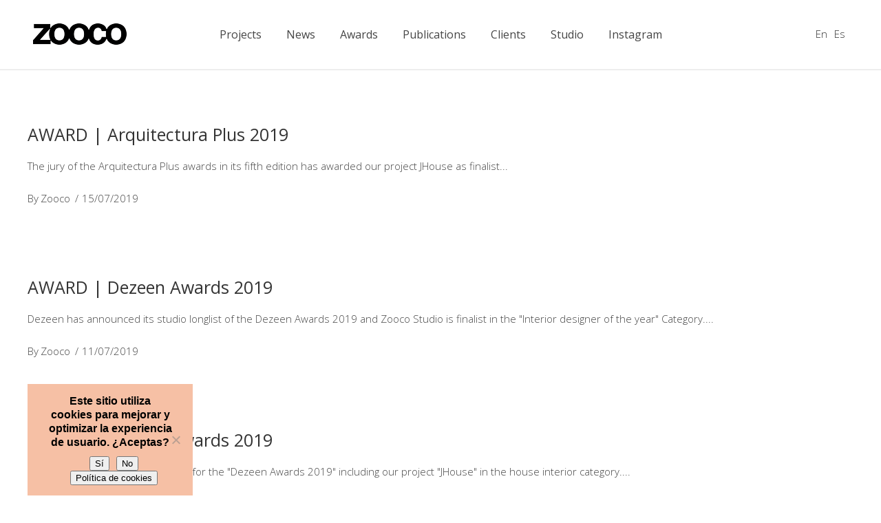

--- FILE ---
content_type: text/html; charset=utf-8
request_url: https://www.google.com/recaptcha/api2/anchor?ar=1&k=6LfnzZUUAAAAAKOv5FmmGJ1zFlxV7CgzWG1XcLV1&co=aHR0cHM6Ly96b29jby5lczo0NDM.&hl=en&v=9TiwnJFHeuIw_s0wSd3fiKfN&size=invisible&anchor-ms=20000&execute-ms=30000&cb=ms4r3546ulki
body_size: 48495
content:
<!DOCTYPE HTML><html dir="ltr" lang="en"><head><meta http-equiv="Content-Type" content="text/html; charset=UTF-8">
<meta http-equiv="X-UA-Compatible" content="IE=edge">
<title>reCAPTCHA</title>
<style type="text/css">
/* cyrillic-ext */
@font-face {
  font-family: 'Roboto';
  font-style: normal;
  font-weight: 400;
  font-stretch: 100%;
  src: url(//fonts.gstatic.com/s/roboto/v48/KFO7CnqEu92Fr1ME7kSn66aGLdTylUAMa3GUBHMdazTgWw.woff2) format('woff2');
  unicode-range: U+0460-052F, U+1C80-1C8A, U+20B4, U+2DE0-2DFF, U+A640-A69F, U+FE2E-FE2F;
}
/* cyrillic */
@font-face {
  font-family: 'Roboto';
  font-style: normal;
  font-weight: 400;
  font-stretch: 100%;
  src: url(//fonts.gstatic.com/s/roboto/v48/KFO7CnqEu92Fr1ME7kSn66aGLdTylUAMa3iUBHMdazTgWw.woff2) format('woff2');
  unicode-range: U+0301, U+0400-045F, U+0490-0491, U+04B0-04B1, U+2116;
}
/* greek-ext */
@font-face {
  font-family: 'Roboto';
  font-style: normal;
  font-weight: 400;
  font-stretch: 100%;
  src: url(//fonts.gstatic.com/s/roboto/v48/KFO7CnqEu92Fr1ME7kSn66aGLdTylUAMa3CUBHMdazTgWw.woff2) format('woff2');
  unicode-range: U+1F00-1FFF;
}
/* greek */
@font-face {
  font-family: 'Roboto';
  font-style: normal;
  font-weight: 400;
  font-stretch: 100%;
  src: url(//fonts.gstatic.com/s/roboto/v48/KFO7CnqEu92Fr1ME7kSn66aGLdTylUAMa3-UBHMdazTgWw.woff2) format('woff2');
  unicode-range: U+0370-0377, U+037A-037F, U+0384-038A, U+038C, U+038E-03A1, U+03A3-03FF;
}
/* math */
@font-face {
  font-family: 'Roboto';
  font-style: normal;
  font-weight: 400;
  font-stretch: 100%;
  src: url(//fonts.gstatic.com/s/roboto/v48/KFO7CnqEu92Fr1ME7kSn66aGLdTylUAMawCUBHMdazTgWw.woff2) format('woff2');
  unicode-range: U+0302-0303, U+0305, U+0307-0308, U+0310, U+0312, U+0315, U+031A, U+0326-0327, U+032C, U+032F-0330, U+0332-0333, U+0338, U+033A, U+0346, U+034D, U+0391-03A1, U+03A3-03A9, U+03B1-03C9, U+03D1, U+03D5-03D6, U+03F0-03F1, U+03F4-03F5, U+2016-2017, U+2034-2038, U+203C, U+2040, U+2043, U+2047, U+2050, U+2057, U+205F, U+2070-2071, U+2074-208E, U+2090-209C, U+20D0-20DC, U+20E1, U+20E5-20EF, U+2100-2112, U+2114-2115, U+2117-2121, U+2123-214F, U+2190, U+2192, U+2194-21AE, U+21B0-21E5, U+21F1-21F2, U+21F4-2211, U+2213-2214, U+2216-22FF, U+2308-230B, U+2310, U+2319, U+231C-2321, U+2336-237A, U+237C, U+2395, U+239B-23B7, U+23D0, U+23DC-23E1, U+2474-2475, U+25AF, U+25B3, U+25B7, U+25BD, U+25C1, U+25CA, U+25CC, U+25FB, U+266D-266F, U+27C0-27FF, U+2900-2AFF, U+2B0E-2B11, U+2B30-2B4C, U+2BFE, U+3030, U+FF5B, U+FF5D, U+1D400-1D7FF, U+1EE00-1EEFF;
}
/* symbols */
@font-face {
  font-family: 'Roboto';
  font-style: normal;
  font-weight: 400;
  font-stretch: 100%;
  src: url(//fonts.gstatic.com/s/roboto/v48/KFO7CnqEu92Fr1ME7kSn66aGLdTylUAMaxKUBHMdazTgWw.woff2) format('woff2');
  unicode-range: U+0001-000C, U+000E-001F, U+007F-009F, U+20DD-20E0, U+20E2-20E4, U+2150-218F, U+2190, U+2192, U+2194-2199, U+21AF, U+21E6-21F0, U+21F3, U+2218-2219, U+2299, U+22C4-22C6, U+2300-243F, U+2440-244A, U+2460-24FF, U+25A0-27BF, U+2800-28FF, U+2921-2922, U+2981, U+29BF, U+29EB, U+2B00-2BFF, U+4DC0-4DFF, U+FFF9-FFFB, U+10140-1018E, U+10190-1019C, U+101A0, U+101D0-101FD, U+102E0-102FB, U+10E60-10E7E, U+1D2C0-1D2D3, U+1D2E0-1D37F, U+1F000-1F0FF, U+1F100-1F1AD, U+1F1E6-1F1FF, U+1F30D-1F30F, U+1F315, U+1F31C, U+1F31E, U+1F320-1F32C, U+1F336, U+1F378, U+1F37D, U+1F382, U+1F393-1F39F, U+1F3A7-1F3A8, U+1F3AC-1F3AF, U+1F3C2, U+1F3C4-1F3C6, U+1F3CA-1F3CE, U+1F3D4-1F3E0, U+1F3ED, U+1F3F1-1F3F3, U+1F3F5-1F3F7, U+1F408, U+1F415, U+1F41F, U+1F426, U+1F43F, U+1F441-1F442, U+1F444, U+1F446-1F449, U+1F44C-1F44E, U+1F453, U+1F46A, U+1F47D, U+1F4A3, U+1F4B0, U+1F4B3, U+1F4B9, U+1F4BB, U+1F4BF, U+1F4C8-1F4CB, U+1F4D6, U+1F4DA, U+1F4DF, U+1F4E3-1F4E6, U+1F4EA-1F4ED, U+1F4F7, U+1F4F9-1F4FB, U+1F4FD-1F4FE, U+1F503, U+1F507-1F50B, U+1F50D, U+1F512-1F513, U+1F53E-1F54A, U+1F54F-1F5FA, U+1F610, U+1F650-1F67F, U+1F687, U+1F68D, U+1F691, U+1F694, U+1F698, U+1F6AD, U+1F6B2, U+1F6B9-1F6BA, U+1F6BC, U+1F6C6-1F6CF, U+1F6D3-1F6D7, U+1F6E0-1F6EA, U+1F6F0-1F6F3, U+1F6F7-1F6FC, U+1F700-1F7FF, U+1F800-1F80B, U+1F810-1F847, U+1F850-1F859, U+1F860-1F887, U+1F890-1F8AD, U+1F8B0-1F8BB, U+1F8C0-1F8C1, U+1F900-1F90B, U+1F93B, U+1F946, U+1F984, U+1F996, U+1F9E9, U+1FA00-1FA6F, U+1FA70-1FA7C, U+1FA80-1FA89, U+1FA8F-1FAC6, U+1FACE-1FADC, U+1FADF-1FAE9, U+1FAF0-1FAF8, U+1FB00-1FBFF;
}
/* vietnamese */
@font-face {
  font-family: 'Roboto';
  font-style: normal;
  font-weight: 400;
  font-stretch: 100%;
  src: url(//fonts.gstatic.com/s/roboto/v48/KFO7CnqEu92Fr1ME7kSn66aGLdTylUAMa3OUBHMdazTgWw.woff2) format('woff2');
  unicode-range: U+0102-0103, U+0110-0111, U+0128-0129, U+0168-0169, U+01A0-01A1, U+01AF-01B0, U+0300-0301, U+0303-0304, U+0308-0309, U+0323, U+0329, U+1EA0-1EF9, U+20AB;
}
/* latin-ext */
@font-face {
  font-family: 'Roboto';
  font-style: normal;
  font-weight: 400;
  font-stretch: 100%;
  src: url(//fonts.gstatic.com/s/roboto/v48/KFO7CnqEu92Fr1ME7kSn66aGLdTylUAMa3KUBHMdazTgWw.woff2) format('woff2');
  unicode-range: U+0100-02BA, U+02BD-02C5, U+02C7-02CC, U+02CE-02D7, U+02DD-02FF, U+0304, U+0308, U+0329, U+1D00-1DBF, U+1E00-1E9F, U+1EF2-1EFF, U+2020, U+20A0-20AB, U+20AD-20C0, U+2113, U+2C60-2C7F, U+A720-A7FF;
}
/* latin */
@font-face {
  font-family: 'Roboto';
  font-style: normal;
  font-weight: 400;
  font-stretch: 100%;
  src: url(//fonts.gstatic.com/s/roboto/v48/KFO7CnqEu92Fr1ME7kSn66aGLdTylUAMa3yUBHMdazQ.woff2) format('woff2');
  unicode-range: U+0000-00FF, U+0131, U+0152-0153, U+02BB-02BC, U+02C6, U+02DA, U+02DC, U+0304, U+0308, U+0329, U+2000-206F, U+20AC, U+2122, U+2191, U+2193, U+2212, U+2215, U+FEFF, U+FFFD;
}
/* cyrillic-ext */
@font-face {
  font-family: 'Roboto';
  font-style: normal;
  font-weight: 500;
  font-stretch: 100%;
  src: url(//fonts.gstatic.com/s/roboto/v48/KFO7CnqEu92Fr1ME7kSn66aGLdTylUAMa3GUBHMdazTgWw.woff2) format('woff2');
  unicode-range: U+0460-052F, U+1C80-1C8A, U+20B4, U+2DE0-2DFF, U+A640-A69F, U+FE2E-FE2F;
}
/* cyrillic */
@font-face {
  font-family: 'Roboto';
  font-style: normal;
  font-weight: 500;
  font-stretch: 100%;
  src: url(//fonts.gstatic.com/s/roboto/v48/KFO7CnqEu92Fr1ME7kSn66aGLdTylUAMa3iUBHMdazTgWw.woff2) format('woff2');
  unicode-range: U+0301, U+0400-045F, U+0490-0491, U+04B0-04B1, U+2116;
}
/* greek-ext */
@font-face {
  font-family: 'Roboto';
  font-style: normal;
  font-weight: 500;
  font-stretch: 100%;
  src: url(//fonts.gstatic.com/s/roboto/v48/KFO7CnqEu92Fr1ME7kSn66aGLdTylUAMa3CUBHMdazTgWw.woff2) format('woff2');
  unicode-range: U+1F00-1FFF;
}
/* greek */
@font-face {
  font-family: 'Roboto';
  font-style: normal;
  font-weight: 500;
  font-stretch: 100%;
  src: url(//fonts.gstatic.com/s/roboto/v48/KFO7CnqEu92Fr1ME7kSn66aGLdTylUAMa3-UBHMdazTgWw.woff2) format('woff2');
  unicode-range: U+0370-0377, U+037A-037F, U+0384-038A, U+038C, U+038E-03A1, U+03A3-03FF;
}
/* math */
@font-face {
  font-family: 'Roboto';
  font-style: normal;
  font-weight: 500;
  font-stretch: 100%;
  src: url(//fonts.gstatic.com/s/roboto/v48/KFO7CnqEu92Fr1ME7kSn66aGLdTylUAMawCUBHMdazTgWw.woff2) format('woff2');
  unicode-range: U+0302-0303, U+0305, U+0307-0308, U+0310, U+0312, U+0315, U+031A, U+0326-0327, U+032C, U+032F-0330, U+0332-0333, U+0338, U+033A, U+0346, U+034D, U+0391-03A1, U+03A3-03A9, U+03B1-03C9, U+03D1, U+03D5-03D6, U+03F0-03F1, U+03F4-03F5, U+2016-2017, U+2034-2038, U+203C, U+2040, U+2043, U+2047, U+2050, U+2057, U+205F, U+2070-2071, U+2074-208E, U+2090-209C, U+20D0-20DC, U+20E1, U+20E5-20EF, U+2100-2112, U+2114-2115, U+2117-2121, U+2123-214F, U+2190, U+2192, U+2194-21AE, U+21B0-21E5, U+21F1-21F2, U+21F4-2211, U+2213-2214, U+2216-22FF, U+2308-230B, U+2310, U+2319, U+231C-2321, U+2336-237A, U+237C, U+2395, U+239B-23B7, U+23D0, U+23DC-23E1, U+2474-2475, U+25AF, U+25B3, U+25B7, U+25BD, U+25C1, U+25CA, U+25CC, U+25FB, U+266D-266F, U+27C0-27FF, U+2900-2AFF, U+2B0E-2B11, U+2B30-2B4C, U+2BFE, U+3030, U+FF5B, U+FF5D, U+1D400-1D7FF, U+1EE00-1EEFF;
}
/* symbols */
@font-face {
  font-family: 'Roboto';
  font-style: normal;
  font-weight: 500;
  font-stretch: 100%;
  src: url(//fonts.gstatic.com/s/roboto/v48/KFO7CnqEu92Fr1ME7kSn66aGLdTylUAMaxKUBHMdazTgWw.woff2) format('woff2');
  unicode-range: U+0001-000C, U+000E-001F, U+007F-009F, U+20DD-20E0, U+20E2-20E4, U+2150-218F, U+2190, U+2192, U+2194-2199, U+21AF, U+21E6-21F0, U+21F3, U+2218-2219, U+2299, U+22C4-22C6, U+2300-243F, U+2440-244A, U+2460-24FF, U+25A0-27BF, U+2800-28FF, U+2921-2922, U+2981, U+29BF, U+29EB, U+2B00-2BFF, U+4DC0-4DFF, U+FFF9-FFFB, U+10140-1018E, U+10190-1019C, U+101A0, U+101D0-101FD, U+102E0-102FB, U+10E60-10E7E, U+1D2C0-1D2D3, U+1D2E0-1D37F, U+1F000-1F0FF, U+1F100-1F1AD, U+1F1E6-1F1FF, U+1F30D-1F30F, U+1F315, U+1F31C, U+1F31E, U+1F320-1F32C, U+1F336, U+1F378, U+1F37D, U+1F382, U+1F393-1F39F, U+1F3A7-1F3A8, U+1F3AC-1F3AF, U+1F3C2, U+1F3C4-1F3C6, U+1F3CA-1F3CE, U+1F3D4-1F3E0, U+1F3ED, U+1F3F1-1F3F3, U+1F3F5-1F3F7, U+1F408, U+1F415, U+1F41F, U+1F426, U+1F43F, U+1F441-1F442, U+1F444, U+1F446-1F449, U+1F44C-1F44E, U+1F453, U+1F46A, U+1F47D, U+1F4A3, U+1F4B0, U+1F4B3, U+1F4B9, U+1F4BB, U+1F4BF, U+1F4C8-1F4CB, U+1F4D6, U+1F4DA, U+1F4DF, U+1F4E3-1F4E6, U+1F4EA-1F4ED, U+1F4F7, U+1F4F9-1F4FB, U+1F4FD-1F4FE, U+1F503, U+1F507-1F50B, U+1F50D, U+1F512-1F513, U+1F53E-1F54A, U+1F54F-1F5FA, U+1F610, U+1F650-1F67F, U+1F687, U+1F68D, U+1F691, U+1F694, U+1F698, U+1F6AD, U+1F6B2, U+1F6B9-1F6BA, U+1F6BC, U+1F6C6-1F6CF, U+1F6D3-1F6D7, U+1F6E0-1F6EA, U+1F6F0-1F6F3, U+1F6F7-1F6FC, U+1F700-1F7FF, U+1F800-1F80B, U+1F810-1F847, U+1F850-1F859, U+1F860-1F887, U+1F890-1F8AD, U+1F8B0-1F8BB, U+1F8C0-1F8C1, U+1F900-1F90B, U+1F93B, U+1F946, U+1F984, U+1F996, U+1F9E9, U+1FA00-1FA6F, U+1FA70-1FA7C, U+1FA80-1FA89, U+1FA8F-1FAC6, U+1FACE-1FADC, U+1FADF-1FAE9, U+1FAF0-1FAF8, U+1FB00-1FBFF;
}
/* vietnamese */
@font-face {
  font-family: 'Roboto';
  font-style: normal;
  font-weight: 500;
  font-stretch: 100%;
  src: url(//fonts.gstatic.com/s/roboto/v48/KFO7CnqEu92Fr1ME7kSn66aGLdTylUAMa3OUBHMdazTgWw.woff2) format('woff2');
  unicode-range: U+0102-0103, U+0110-0111, U+0128-0129, U+0168-0169, U+01A0-01A1, U+01AF-01B0, U+0300-0301, U+0303-0304, U+0308-0309, U+0323, U+0329, U+1EA0-1EF9, U+20AB;
}
/* latin-ext */
@font-face {
  font-family: 'Roboto';
  font-style: normal;
  font-weight: 500;
  font-stretch: 100%;
  src: url(//fonts.gstatic.com/s/roboto/v48/KFO7CnqEu92Fr1ME7kSn66aGLdTylUAMa3KUBHMdazTgWw.woff2) format('woff2');
  unicode-range: U+0100-02BA, U+02BD-02C5, U+02C7-02CC, U+02CE-02D7, U+02DD-02FF, U+0304, U+0308, U+0329, U+1D00-1DBF, U+1E00-1E9F, U+1EF2-1EFF, U+2020, U+20A0-20AB, U+20AD-20C0, U+2113, U+2C60-2C7F, U+A720-A7FF;
}
/* latin */
@font-face {
  font-family: 'Roboto';
  font-style: normal;
  font-weight: 500;
  font-stretch: 100%;
  src: url(//fonts.gstatic.com/s/roboto/v48/KFO7CnqEu92Fr1ME7kSn66aGLdTylUAMa3yUBHMdazQ.woff2) format('woff2');
  unicode-range: U+0000-00FF, U+0131, U+0152-0153, U+02BB-02BC, U+02C6, U+02DA, U+02DC, U+0304, U+0308, U+0329, U+2000-206F, U+20AC, U+2122, U+2191, U+2193, U+2212, U+2215, U+FEFF, U+FFFD;
}
/* cyrillic-ext */
@font-face {
  font-family: 'Roboto';
  font-style: normal;
  font-weight: 900;
  font-stretch: 100%;
  src: url(//fonts.gstatic.com/s/roboto/v48/KFO7CnqEu92Fr1ME7kSn66aGLdTylUAMa3GUBHMdazTgWw.woff2) format('woff2');
  unicode-range: U+0460-052F, U+1C80-1C8A, U+20B4, U+2DE0-2DFF, U+A640-A69F, U+FE2E-FE2F;
}
/* cyrillic */
@font-face {
  font-family: 'Roboto';
  font-style: normal;
  font-weight: 900;
  font-stretch: 100%;
  src: url(//fonts.gstatic.com/s/roboto/v48/KFO7CnqEu92Fr1ME7kSn66aGLdTylUAMa3iUBHMdazTgWw.woff2) format('woff2');
  unicode-range: U+0301, U+0400-045F, U+0490-0491, U+04B0-04B1, U+2116;
}
/* greek-ext */
@font-face {
  font-family: 'Roboto';
  font-style: normal;
  font-weight: 900;
  font-stretch: 100%;
  src: url(//fonts.gstatic.com/s/roboto/v48/KFO7CnqEu92Fr1ME7kSn66aGLdTylUAMa3CUBHMdazTgWw.woff2) format('woff2');
  unicode-range: U+1F00-1FFF;
}
/* greek */
@font-face {
  font-family: 'Roboto';
  font-style: normal;
  font-weight: 900;
  font-stretch: 100%;
  src: url(//fonts.gstatic.com/s/roboto/v48/KFO7CnqEu92Fr1ME7kSn66aGLdTylUAMa3-UBHMdazTgWw.woff2) format('woff2');
  unicode-range: U+0370-0377, U+037A-037F, U+0384-038A, U+038C, U+038E-03A1, U+03A3-03FF;
}
/* math */
@font-face {
  font-family: 'Roboto';
  font-style: normal;
  font-weight: 900;
  font-stretch: 100%;
  src: url(//fonts.gstatic.com/s/roboto/v48/KFO7CnqEu92Fr1ME7kSn66aGLdTylUAMawCUBHMdazTgWw.woff2) format('woff2');
  unicode-range: U+0302-0303, U+0305, U+0307-0308, U+0310, U+0312, U+0315, U+031A, U+0326-0327, U+032C, U+032F-0330, U+0332-0333, U+0338, U+033A, U+0346, U+034D, U+0391-03A1, U+03A3-03A9, U+03B1-03C9, U+03D1, U+03D5-03D6, U+03F0-03F1, U+03F4-03F5, U+2016-2017, U+2034-2038, U+203C, U+2040, U+2043, U+2047, U+2050, U+2057, U+205F, U+2070-2071, U+2074-208E, U+2090-209C, U+20D0-20DC, U+20E1, U+20E5-20EF, U+2100-2112, U+2114-2115, U+2117-2121, U+2123-214F, U+2190, U+2192, U+2194-21AE, U+21B0-21E5, U+21F1-21F2, U+21F4-2211, U+2213-2214, U+2216-22FF, U+2308-230B, U+2310, U+2319, U+231C-2321, U+2336-237A, U+237C, U+2395, U+239B-23B7, U+23D0, U+23DC-23E1, U+2474-2475, U+25AF, U+25B3, U+25B7, U+25BD, U+25C1, U+25CA, U+25CC, U+25FB, U+266D-266F, U+27C0-27FF, U+2900-2AFF, U+2B0E-2B11, U+2B30-2B4C, U+2BFE, U+3030, U+FF5B, U+FF5D, U+1D400-1D7FF, U+1EE00-1EEFF;
}
/* symbols */
@font-face {
  font-family: 'Roboto';
  font-style: normal;
  font-weight: 900;
  font-stretch: 100%;
  src: url(//fonts.gstatic.com/s/roboto/v48/KFO7CnqEu92Fr1ME7kSn66aGLdTylUAMaxKUBHMdazTgWw.woff2) format('woff2');
  unicode-range: U+0001-000C, U+000E-001F, U+007F-009F, U+20DD-20E0, U+20E2-20E4, U+2150-218F, U+2190, U+2192, U+2194-2199, U+21AF, U+21E6-21F0, U+21F3, U+2218-2219, U+2299, U+22C4-22C6, U+2300-243F, U+2440-244A, U+2460-24FF, U+25A0-27BF, U+2800-28FF, U+2921-2922, U+2981, U+29BF, U+29EB, U+2B00-2BFF, U+4DC0-4DFF, U+FFF9-FFFB, U+10140-1018E, U+10190-1019C, U+101A0, U+101D0-101FD, U+102E0-102FB, U+10E60-10E7E, U+1D2C0-1D2D3, U+1D2E0-1D37F, U+1F000-1F0FF, U+1F100-1F1AD, U+1F1E6-1F1FF, U+1F30D-1F30F, U+1F315, U+1F31C, U+1F31E, U+1F320-1F32C, U+1F336, U+1F378, U+1F37D, U+1F382, U+1F393-1F39F, U+1F3A7-1F3A8, U+1F3AC-1F3AF, U+1F3C2, U+1F3C4-1F3C6, U+1F3CA-1F3CE, U+1F3D4-1F3E0, U+1F3ED, U+1F3F1-1F3F3, U+1F3F5-1F3F7, U+1F408, U+1F415, U+1F41F, U+1F426, U+1F43F, U+1F441-1F442, U+1F444, U+1F446-1F449, U+1F44C-1F44E, U+1F453, U+1F46A, U+1F47D, U+1F4A3, U+1F4B0, U+1F4B3, U+1F4B9, U+1F4BB, U+1F4BF, U+1F4C8-1F4CB, U+1F4D6, U+1F4DA, U+1F4DF, U+1F4E3-1F4E6, U+1F4EA-1F4ED, U+1F4F7, U+1F4F9-1F4FB, U+1F4FD-1F4FE, U+1F503, U+1F507-1F50B, U+1F50D, U+1F512-1F513, U+1F53E-1F54A, U+1F54F-1F5FA, U+1F610, U+1F650-1F67F, U+1F687, U+1F68D, U+1F691, U+1F694, U+1F698, U+1F6AD, U+1F6B2, U+1F6B9-1F6BA, U+1F6BC, U+1F6C6-1F6CF, U+1F6D3-1F6D7, U+1F6E0-1F6EA, U+1F6F0-1F6F3, U+1F6F7-1F6FC, U+1F700-1F7FF, U+1F800-1F80B, U+1F810-1F847, U+1F850-1F859, U+1F860-1F887, U+1F890-1F8AD, U+1F8B0-1F8BB, U+1F8C0-1F8C1, U+1F900-1F90B, U+1F93B, U+1F946, U+1F984, U+1F996, U+1F9E9, U+1FA00-1FA6F, U+1FA70-1FA7C, U+1FA80-1FA89, U+1FA8F-1FAC6, U+1FACE-1FADC, U+1FADF-1FAE9, U+1FAF0-1FAF8, U+1FB00-1FBFF;
}
/* vietnamese */
@font-face {
  font-family: 'Roboto';
  font-style: normal;
  font-weight: 900;
  font-stretch: 100%;
  src: url(//fonts.gstatic.com/s/roboto/v48/KFO7CnqEu92Fr1ME7kSn66aGLdTylUAMa3OUBHMdazTgWw.woff2) format('woff2');
  unicode-range: U+0102-0103, U+0110-0111, U+0128-0129, U+0168-0169, U+01A0-01A1, U+01AF-01B0, U+0300-0301, U+0303-0304, U+0308-0309, U+0323, U+0329, U+1EA0-1EF9, U+20AB;
}
/* latin-ext */
@font-face {
  font-family: 'Roboto';
  font-style: normal;
  font-weight: 900;
  font-stretch: 100%;
  src: url(//fonts.gstatic.com/s/roboto/v48/KFO7CnqEu92Fr1ME7kSn66aGLdTylUAMa3KUBHMdazTgWw.woff2) format('woff2');
  unicode-range: U+0100-02BA, U+02BD-02C5, U+02C7-02CC, U+02CE-02D7, U+02DD-02FF, U+0304, U+0308, U+0329, U+1D00-1DBF, U+1E00-1E9F, U+1EF2-1EFF, U+2020, U+20A0-20AB, U+20AD-20C0, U+2113, U+2C60-2C7F, U+A720-A7FF;
}
/* latin */
@font-face {
  font-family: 'Roboto';
  font-style: normal;
  font-weight: 900;
  font-stretch: 100%;
  src: url(//fonts.gstatic.com/s/roboto/v48/KFO7CnqEu92Fr1ME7kSn66aGLdTylUAMa3yUBHMdazQ.woff2) format('woff2');
  unicode-range: U+0000-00FF, U+0131, U+0152-0153, U+02BB-02BC, U+02C6, U+02DA, U+02DC, U+0304, U+0308, U+0329, U+2000-206F, U+20AC, U+2122, U+2191, U+2193, U+2212, U+2215, U+FEFF, U+FFFD;
}

</style>
<link rel="stylesheet" type="text/css" href="https://www.gstatic.com/recaptcha/releases/9TiwnJFHeuIw_s0wSd3fiKfN/styles__ltr.css">
<script nonce="7O5kVdoXaZPCV-IWxqSGdg" type="text/javascript">window['__recaptcha_api'] = 'https://www.google.com/recaptcha/api2/';</script>
<script type="text/javascript" src="https://www.gstatic.com/recaptcha/releases/9TiwnJFHeuIw_s0wSd3fiKfN/recaptcha__en.js" nonce="7O5kVdoXaZPCV-IWxqSGdg">
      
    </script></head>
<body><div id="rc-anchor-alert" class="rc-anchor-alert"></div>
<input type="hidden" id="recaptcha-token" value="[base64]">
<script type="text/javascript" nonce="7O5kVdoXaZPCV-IWxqSGdg">
      recaptcha.anchor.Main.init("[\x22ainput\x22,[\x22bgdata\x22,\x22\x22,\[base64]/[base64]/[base64]/KE4oMTI0LHYsdi5HKSxMWihsLHYpKTpOKDEyNCx2LGwpLFYpLHYpLFQpKSxGKDE3MSx2KX0scjc9ZnVuY3Rpb24obCl7cmV0dXJuIGx9LEM9ZnVuY3Rpb24obCxWLHYpe04odixsLFYpLFZbYWtdPTI3OTZ9LG49ZnVuY3Rpb24obCxWKXtWLlg9KChWLlg/[base64]/[base64]/[base64]/[base64]/[base64]/[base64]/[base64]/[base64]/[base64]/[base64]/[base64]\\u003d\x22,\[base64]\\u003d\x22,\[base64]/ezlPwqzDtljCsnAGwoIgwoTDr8KDBcKowr0Tw7ZSScOxw65Ewr4ow47DtWrCj8KAw6ZZCChlw653ETzDt37DhF5jNg1fw5ZTE0lIwpM3K8O6bsKDwo7DjnfDvcK4wr/Dg8Kawpl4biPCl2x3wqcgLcOGwovCi0pjC27Cl8KmM8OdKBQhw6fCmU/[base64]/Cg2jDt0jCvsKPW2pVwrIvWTrCuljDswDCqcK5DjRjwpDDolPCvcOWw5PDhcKZCR8Re8O6wpTCnyzDnsKbMWlnw5Qcwo3DoV3DrghfCsO5w6nCoMOLIEvDoMKMXDnDksOnUyjCrsO9WVnCpF8qPMKDfsObwpHChsKSwoTCunTDs8KZwo13YcOlwodHwqnCinXCjT/DncKfECLCoArCgMOJMELDl8OUw6nCqnhuPsO4RzXDlsKCYMOTZMK8w6AOwoF+wq3Cq8KhworCusK+wposwpjCrcOpwr/[base64]/[base64]/Cr8KAw7LDhMO5WcK0JjASAsOlbGBjHGQ9w44iw4rDnAzCnnPDrsOjKCPCowvCpsOyPsKVw4PCk8Ofw5cgw5HDrW3CrEwfbEU9w7rDgRTDpsOLw6/CnMKwaMOuw7sYEBdPwp9wEHN0SgFhKcOGD0LDkMK/[base64]/[base64]/CnSgxwqDDi8K6w5XDnU7Cr3bCvDttMcOyZsKKBSPCl8OEw4NNw4U9RRbCvCPCscKCw6jCq8KJwqbDqsOAwqvChVTClzcce3TCpzBLwpPCl8OPJU8LOCNew6/CsMOCw70zesO2X8OLPWACwpfDssOTwp/[base64]/[base64]/Du8OXwoASwoofJcK3CMKlYSXCrHnDlwgPw7EDan/CuMONw4jCmMOsw7zCp8Ogw4Aqwo5QwoDCucOpwqbCrcO1wrkGw5rCgi3CrUNWw7zDhMKlw5PDl8ORwozChcOvKzfDj8KEIl1QLsKTLsKnMzbCpMKSw7FSw5/Cp8KVworDlAh6R8KMBcKkwq3CrcKnOEnCvwd8wrLDksKUwpHDqcKGwqciw7EGwpfCmsOuw5TDi8KJLsOyWHrDv8K7E8KAfB/DgMKyPk7Ck8Ota0HCssKIOcOKRMOMwpAEw5NQwpN4wrnCpRXCosOXcMKQw5bDoBXDoF49FSXCm1lUWS3DuzTCtnPDsz/DvsOMw6lJw7rCrcOfw4ICw5UmQFojwpM3NsOta8OOF8Kdwogew4UAw6PCmz/[base64]/KcK5w5pRw57Dp8KFLlNPw7rDomYYT8K5w5fCksOfDMOfwq1tK8OQCsKfaWp/w4UIGcOQw5HDsAzCv8OJQjkuWDIdw6nCoBFKwrXDkB9UeMKhwqNjUMOMw4XDkU/Do8OfwqzCqnNmNXbDn8KyLlTClWhfAjLDjMO+wovDrMOqwrTCvgXCnMKHdBTCgcKSw5A2w6rDpHxLwpsbE8KHcsKnwqzDjMKJVGFFw5nDtwlLcBI4QcODw55BT8OkwrXCi3bDhBJ+VcOKGz/CncOGwozDtMKfw7nDpQF4RAUwaTZhFMKWwrJCXFLDucKyIcK/TRTCjTjCvxvCk8OYw5DDuQzDj8KCw6DCpcOKIMKUDsOENxLDtUoCMMKzw6TDqcOxwobCmcKewqJ4wrNiw6DCj8KdR8Kawo3Cv0LCvMKuVXjDscOQwoAVHRDCgsK5dMKoIMKZw73ChMKXYArChF/CuMKAwoguwpV1w5N1cFgFLRhwwrnCqx/DrQ1STzRGw7ssfyweHsOnHERaw7cmMnECwqIjMcOCe8KcJWbDrSXDqsKlw5vDm3/CncOGOy8IE1HCkcK6w7vDncKnX8OCJsOTw6vCsGDDpMKeIUzCqMK9IcOtwo/[base64]/F2zCoMKOwovDgD1CecKFw4pwScKaw5N1Y8KEw5TDpBU/[base64]/CvsOxw6FESMOGWMO/wrvCpsOpGw/Dr8KawootwrIbw5XCkMKyRXTCpcKeL8ONw4rCq8KzwqU7wr07HyTDnsKAYFXChgrDs0M1dXUofsONw7LCtUxKFFrDoMK+FsOsFcOnLRAGZUQLDi/Ck1TDgcOpw6HCh8K+w6huwqDDv0bCoQXCu0LCq8OEw5vDj8OewoVow4o4IRwMZlR0wofDtGPDoDLDkh3CvcKMJSdsQQswwq4pwpB5eMKpw7N4R1rCgcKgw6vCrMKQRcKDdMOAw4HCqcK0w5/DoxTCi8Opw7zDv8KcIWIawr7CpsO1wqHDtgxIw5XDk8KWw57Cln4Xw6skCsKRfQTCmMKCw5knZcOlGlnDv3d9Kl1HR8KKw5gcEAzDlXPClidvDVxlS2vDgcOvwpjCpEzCiCUnYAB6woB4F3YWwqbCncKBw7sYw5p/w7rDuMKRwocKw4MUwozDjTXCjGPCsMKewoXCuTTCmGbCg8OdwoUHw5xBwrFUJsKXwojDoTYUd8KHw6I6KsOFFsOlasKnWCtpGcO0EcODZQ4Uamhhw7pGw73DsXc/UMKFC3QJwqR4HVTCowHCssO1wqI0wpPCscKtwrHDmHzDoRgTwrcBWsOew6Rkw5LDgcOFP8Kxw57CvhQIw5tJMcKQw409Y2I1w4/Dp8KhJMO7w4MWbhvCnMO4RsK/w5HDpsOLw7ZiLsOvwoXCp8KEV8KKQUbDgsOewrXCuB7DqhfClMKKwqbCu8O/c8KBwpPDl8KVdSbCvUHDhHbDj8Krwp0dwr3DgQx/w5Rzw6sPGcKawrrDtyjCosK0YMKeJBAFFMKcH1bClMOWPWZvD8OOc8KJw69qw4zCihxiQcORwqlrNSzDvsKXwqnDv8OhwpgnwrLCvkMrTsKow510Zi/[base64]/CncO6wqHCjHHDmsOuw4wxMcKBG115aX4nw47Dsi7CmcOOesK3wpFNw7kjw7FkWCLCpENKMW5FflXDgBbDksOSwoYLwr3CjcKKb8KXw5sOw4DCiATDrSnDsABKbkhaLsO4Mkx8wpPCsUlNC8OEw7IhH0jDrHdMw6QXw6ZLcSDDpzMXw7/[base64]/[base64]/[base64]/[base64]/DjcK4w6vCscOTFhUFwrhww75dXztqw5lvPcO4F8ONwptcwpcewrPCqsOSwpAiLcOIwobCusKUG0zDlcOubGp1woNkZH/CgMO4OsO/wqvDoMKdw6fDqD4nw4vCosKlwrMbw7/[base64]/[base64]/CvzBWUVLCo8ONJMOAw4p6wpUnSMOjwq3DlcKZfEfCiQ1/w5XDkQzDnkcMwqJAw6TCuwkuKS5mw5vDvklow4fDksK7w50Kwo0Uw7fCh8K6QCI5SCLDhW0WesOYO8OiQX/CvsOfbn9Ww5PCh8ORw53DmFfDlsKEC3ACwpJ2w4bDshfDl8OGw4HCiMKFwpTDmMK7wr9AY8K3OFhiwoo5X3psw5hgwrHCpMKZw6JsEMOqTcOcGMOFGEjCjBTDiiIgw67ClMK3Yi4cejnDswoDfBzCnMKoGVnDuybDmW/Cvl8rw7tKXBnCrsOvS8Kjw5XCp8Kow5nDkXIhLsKLQDzDrMKww7LCkSnCjC3Ci8O9VcOEeMKaw7Z5wrjCsldCFG4pw4Vvw49dAnFWRXRBw48sw41aw7DDm3gKWGvCqcKkwrhZw5o7wr/CiMO0wqXCmcKic8KLKzJaw6dNwrkbw7wKw4EMwoTDgmTCmVfClcO5w5xmNxFlwqfDjMKNb8OlQ09hwpo0By8wSMOpXREyb8O0GsK/[base64]/wrUjwoQBw7BQCMO9w6IOw5/[base64]/[base64]/DjkbCq8OOwoPCrx54SMO/dcKuw7BPZMKuw7w6ccK2wprCti1iYC41C2fDjT5dwpMmPlQ/TjkHwo4ww67CrUJNP8OKNz3DtXLDj2/DucKSTMO7w4YAXzIqw6sKRX8QZMOeW0oFwo/DjwRDwq9FY8OUbCUoUsO+w6PDqcKdwqHCm8ObNcOdwoxZHsK5w4HDvMO+wrfDpkYSehHDrlsEwrLCkGDDojcqwpkNM8Oiwr/DssOLw4nChcKNCH3DgH0Ow6XDrMK+MMOrw7Iww5HDgFzDiC7DjUbClFBFVMKOeQXDhR5Kw5XDmiBmwrFiw6UdMUDDhsOxDcKHSsKSWMONPMOTYsOHWClcOsKwY8OgSWVRw7fChSjCtXfCmWHCrnXDh29Ew50wIMOwE3oFwrXDoTVxKBrCqEUcwrbDj2fDosK/[base64]/CvcO7bTDDgSnDmCBLIcOMwrbCmG/DpFg4H0DCsELDu8KYwrVnB0orXcOPW8KqwpDCuMOLL1LDiwXDhcOCa8OCwpzDsMK6ZGbDtW7DgwtqwqHDtsOpOMK0ICw5fj3Cp8O7AsKBCcKRHmTCt8KyDMKzYx/DlzvDtcOLRsKkwqRXwr3ClcKXw4TCsBEZO1XDm1EbwovCr8KuU8KxwqrDvTbCusOdwq3CicK2elzCi8ODf0w9w65qNVLCjMOXw7jDncOUNG5Jw6Ihw4zDpl5Xw4tqdFvCknhZw4/Cin/[base64]/RMOOw6w0wo7DjcOCBMKnFV1NZn/Ch8OwBClgfsOywo4LI8O3w6PDmWs1dcKGKsOSw6HDsyHDrMOyw5xQO8ODw7bDlSdfwqnCvMOPwpc1CyV5eMO8bg/CnnYuwr5iw4zCvSzCoi3Dp8K7w60pwonDombCpsKNw5vCvgbDv8KQY8OYw6QnenzCgMKFTQIowp0jw63CksKpw4fDkcKvccO4wrFAeDDDpsKuUcKoTcOCasOTwo/CkjDChsK5w7PCulpgMxAmw7VVFDnDk8KTUipBICJew6Jlw5jCqcOQFC/Cp8OIGkvDjsO4w7fDmEDCjMKJN8OZXsOmw7RXwoIXwozCqAPDuCjDtsKYw744A3dMFcKzwq7DpkPDq8O1ChLDr1s9w4XCtcOlwoxDwrDDs8OSw7zDvgrDnClnWT7DlTkGD8KTDsOsw7wUS8KVS8OvBUcmw73Ds8OPYRTCr8K2wpUJalvDj8OGw7t/[base64]/Dp8OZw4JUw5c+wpk7w5DDo2dOwoQ+wrvDqsKdwrHCojfCjWvCvhbDpTPDmcOmwqPCi8KgwrpBGy4WGXZeEX/DnjjCvsOyw73DpMOcccKmw713FTDCkEkcRhnDgnhkY8OUF8O+AhzCknDDtSnClVLDqBrCvMOzMmVtw5HDicOqK3nCg8OQTsOpw4Iiw6bDu8Omw47CssO6w53CssOLNMKMRlvDs8KZVikIw6bDhwXCh8KtEsKwwptbwo7CiMO0w5MKwpTCpVA/B8OBw6cxA2k+Tn5PSn5sacO5wpxDZTHDsxzCjgg+OnvCscOUw7xke15XwosJZEIlLg8jw4d7w5QrwrkKwqDCmQ7DhFPCvk3Cpj/Dl19iHBA2QmDCtSpYQcOUwp3DlTvCg8KAccOqHMO7w63Dg8K5G8Kaw4hdwprDlwnCt8KHfTgEGD8iw6RqMxocw7hCwrxfLsKuP8Omw7YVPkzCtBDDkw7CpMOZw6sEfhAYwpXDlcKVDMO0BcOJwpfCgMK1TlFcFgPDoljCosK8HcKdWMO3V2/[base64]/[base64]/wqDCnsKlw4DCgMOYw7QmGn4qEcOWw7kfbRRHGGMGLkDDqcOxwoNENcOow5k7VcOHQUrDjUPDrsK7wqHDkWArw5nCiwFgEsK5w5fDqW9+KMOjci7DrMKfw7jCtMKbasOHJsOkwoXCiUPDszZjGRDDh8K/C8K2wqzCiVPDhMKDw7Vuw5DCmXTClEHDo8O5XcObw6sOJ8Opw5zDi8KKwpFXw7fDtljChQNsQToAF2U/fMOTeFHCpgzDkcKfwo3Dr8Otw4Etw47CvCJhwr1QwpLCmcKddj9iGcK/VMOiQMOfwpXDi8Ofw7nCsV/DlCtRGsOvAsKaWMKdH8OTw7zDhlU8wqXCl3xNwogxw7Mow7TDs8KFw6/Drn/[base64]/Dg8OjasOPw7jCvsKJwqLCkcOecQxQw77DqgXDpcK6w6xGRcKzw4pxWMOxXMOGAjHDqcOfIMOuLcOpw48aHsKTwrfDkjdjwrhOURMdVMKtWjrCgHUyNcO7QsOew4jDqwfCnGDDjzouw5XCtjo0wqvCiH1WFhTCp8OJwrwGwpBwKWPDkmQcwovDrUg3Lz/DksKCw6zDsAljX8KEw6Mpw5fCu8Kbwq/DtMKPN8KswqVFF8OKD8ObS8ObLS8IwqTCm8KiOMK4eBhjOsOwAxTDsMOBw5MGchXCkE/Ctz7DpcODw4/DkV/CnzLChsOgwp4Jw5Z3wro5wr/CmsKiwrbCuD1Cw6NdYGrDvsKrwplYVH4JWUhbT33DkMOOViI0HQdUZsOubcOwDcKwLRrDtcOIHTXDosK2DcKcw4bDhjh2KgAfw6IFGcOjwrLCqTJgUcKddS3DoMOFwqBZw5YWKsObPDLDkjDCswodw44kw4zDpsK6w5vCuXI3ZHxdRsOAMMOwPMOnw4bDlj0Kwo/CqcOxexsVZsOkXMKaw4PDn8OzDADCr8K2w7k9w5IAeiTDpsKkPx3Chk5sw4bDgMKMSsKjwrbCs30cw5bDrcKeWcO3PMOhw4MMcVfDgDZubxtNw4XCmXcbDsKWwpHCoTzDj8KDw7MJEBnDq2rCi8OjwqEuDEB9woo/SGLCkB/CrMODTCUZwpLCvhcgMkwFdBwdRhPDsgltw4Nsw7tDNMOGw6d2bsOOfcKiwoxFw4MpZ1dXw6PDthlzw6V3R8Otw5kjw4PDs3DCsxUqI8Ovw7pmwqBWGsKXwqPDimzDrybDksKUw4/CrHkLbSlawqXDgy8uwrHCvQTCgVnCvhUgwqJdeMKCw4d/wpNHw5kMH8Klw6/Cv8KTw4hGWU7DhsO5JiMaCsOfb8O7JxnDicKgdMKzMHNqIMKdGkbCksOXwoHDv8OodHXDtsKxw6fChsOqGh8mwrTCk0rCh3c6w4E4NcKUw7U9wo4tUsKKwq7CpQjCkCECwofCq8OVOS/DiMOkw4wtJcKZPzzDjhDCtcO+w4DDqAfCj8KeQzTCgWDCm0liasOVw6QKw7Eawq4NwoE5wpgcYXJIOl1rV8O5w6fDnMKVRUjCskbCp8O8w7lcwp/CjMK9ChHCoHhKfMObE8OJBy/CrAQqY8O0IATDrkHDkw9awrI7egvCsnY6wqs/G3zCq2LDu8KXERLDmF7CoUvDg8OBbkowTTcgw7F5w5Now652NgZ/[base64]/wpBBSDUDwqPDhMKrw7YJwr7DscKifcOlwq9gK8O2w5kXHVDCtSB8w5piw7M6w5E0wrvCpMO5LG3CmGPDqj3CjyXDm8KpwqfCucOxWsO8VcOBVlBMw6BOw5nCin/DssONCcOmw4Vrw5HDiig3Kn7DqBrCtgNGwrDDmSg+OxzDg8KyaBVzw6JfcsKtOV/CoyN3KMOYwo9Sw4nDu8ODSRnDi8Knwrx1C8OffHXDpE0Mwo4Gw79fCDY2wprDpsKgwo4UXj08MQPCkcK2CcKlXcOhw4Z0LSo/wqJCw67CgHpxw6zDi8Ojd8OdS8OVbcK3aHLDhk9WDC/DusK6wrh0Q8OYw5HDqcKjSF3CjHfDt8ObJ8KbwqIzwpnClMKAwonDtMKBW8O8wrTCnUE3DcKMwqvCrMKLNHPDo2EfMcO8IXJaw4bDpsOefX/[base64]/[base64]/wpvCs20MXcKQIcK+EsKowoTCrXgvTMKdwojCkMOeHWN8w7HCs8OywotFS8Ohw5TCsDc4UmbDgzjDh8OYwpQRw63Dl8K3woXDtjTDl2XCkSDDhMKawqlmw4JOZ8KRwqBqfCB3UsKYOk9HPcK1wrRkw5zCjijDtV/DvHLDscKrwr/[base64]/[base64]/DlVsNERJiwpLCvHEqNzp2PGfCi8Ohw7FAwqkdw60ON8KvDMOhw4IfwqQ7QGHDmcOdw5xhw5bCtB0ywr0jQsKSw7rDrcOWfMKjDgbDhMKzwoHCqT9+Um0TwoMiDsKhO8KxcyTCvsOnw4HDl8O7I8OZIFgnGxZrwo/CqTsVw4/DuwDDhXgfwrrCvMOlw5rDlTPDiMK/BH4GDMKbw5vDgVxxwq7DtMODw5HDhMKYDBLCg2hZIARCbwfDvU/Cj2XDtmM6wrczw5jDpcOFYGI/w6/[base64]/CgVFGw7zDkMO9f8Ojw67Dr1Juw4hVacOow7NcYSl0HHHDuEDCvB5eRsOQwrVyEsOqw50dXBXDjkghw6bCucKDOsK5CMKOEcO+w4XCnsKZw58TwodgWcKofnrDhE5Zw4vDrS3DpAIIw4xYH8OzwpJ5woTDjcO4w6R/eQQuwp3CpsOYS1zCk8KNXcKpw7Y8w7o+VMOfB8OZIcK1w64GVsOuKBfCkWA5aH8Jw77Dv04twqXDucK+Q8KtXcOTwqXDmMOaEXPCkcODW3grw7nCnsO3FcKtDH/CisK3eDbCvcK9wq9+w5BCwpDDmsK1clJbDsO4UnHCp3dUI8KCEjvDsMKAwqpmXT/Com3Ctl7Chw3DqxYMw65ew4fCg2TCu0hjSsObYQYFw7zCjMKeBlfCvhzCuMOLw5gpwr4IwrAmaAnChwTClsOew6RAwpp/cGYmw40XJMOvV8OvYsOpwrZOw4XDgy0nw5XDkcKtdgXCtcKzw59RwqDCkcKjCMOqXn/Cjn3DnXvCk2DCsDjDmUhSwpJmwqvDpsO9w408wrJ9FcOeD3F2w77CtMK0w53DgW9Xw64sw4zCtcOqw6QoSUDCvMKKCsOvw7Mmw47CqcKMDcO1E2t6w4QTJQw1w4zDgRHDihHCjcKyw4oGKGDDscK7KcO5wp97M3jCv8KSJMKRw5HCmsOYWsKhOmMWU8OiCilIwp/CpsKON8OPw4RDP8OrDhAjcFkLw71+csOnw6DCkFfDnQTDqXUFwoLClcO4w6nDoMOSecKCSR0HwqYcw6MOZcKtw7dBPW1Ewq1Cb38QKcOuw7HCrsOye8OywrjDqgbDsD/CuWTComBNSsKuwo48wpY/w7kDwohqwrjCvizDplhreS1cSzrDuMOORMKIRmLCoMKLw5Q3JBsZNsO5wq0xJFYWwp0EFcKnw54ZKSvCmlLCscKDw6pBUcKZEMOCwofCtsKgwpg7GcKtfsODRsK8w5s0XMO0GycGPMKAKVbDp8O1w6pBPcK9PirDt8OUwoHCqcKnwqF/YGAiCQolwqDCuXB9w5pCfCTDmnjDocOPLcKDw6TDnShtWmvCuCXDohjDp8OlPMKRw5zCuw3CjT/[base64]/wrrDnMO0SMOkQxrDokXCnw0SwoLCksOzdy/CrMO+asKPwoA0wrHCriIXwodxK2Apw7rDpHvCrsOJOsOww7TDsMODwrHCqxvDucK+V8ONwoovwrfDqMOJw4nChsKCZcKiGUV0TsKRCTbDrzDDlcO7M8OMwpHDrsOgAy0ewq3Ds8KawoQuw7jDvhnDu8Kxw6PDoMORwp7Cg8O+w4ZwMRNFeCPDm2kkw4p/wogfKEVdM3zDjcOAw7bCl2bCs8O6EyHCgxbCj8KVAcKvXkjCocOHNsKAwoJGDmJmPMKdwrFxw6XCiDhswrnCssKBasK1wq0rwp48O8KVVCHCu8Ome8OOFS5vwpjClsOzMcKaw70mwpt/aRtRw6DDrAIsF8KqK8KCdWkcw6Adw7fClsOmEcOGw4BfY8O4K8KCYCt5woLCjMOHLcKvLcKnVsO5TsOUXsKVG1EmJ8KNwoUgw63Cj8KywrFOLDvCgMOIwoHCgDRUCj0OworCkUpyw6bDq0DDm8KAwoEVVivCusKAJyzDusO3VFLChy/CqAB2KMKawpLDsMKJwqBAJMKJfsK+wrUdw5DCnE13RMOjd8OtZi8ww7HDqVtGwqkQEcOacsKvHEPDnkosH8OgwpnCvCjCi8OpX8OYSWEwJVINw6NzBi/DhEM3w7bDp2XCsVddRSHDqR7DpMOGw61uwobDgMKVdsKVSQ8ZV8K2wpF3Bn3DrsOuZcKmwo/DhxdLAMKbw5c6Q8OswqYUWnx7w6hvw6/Dtm1ETsOhw7vDscOndMKXw7Zgwp9lwqJ+w5tBEC0UwqvClMO/[base64]/w78cJcOEwqPDlMOHJ2bCtx1vEg3DtDRkw6Eyw7DDlEgxIH/Ck3U2A8KgEVRuw4FxNTBswprDocKiGxY8wqBVwqJ6w6QxIMOUVcOew4PCs8KEwrrCnMKgw70UworCrCETwoLDrAHCkcKxCS3DlXbDgsODC8O8BXdEwpcKw5UMAn3CqVlgwp5Iwrp/DG8bLcOGAMOIasKsEMOnwr9Sw5fCksOsLH3CiThjwogJEcKXw47DgkZ6VXbDpSTDhl1Nw4LCiglxWcOXOGTCu27CsR9lYDfDr8O6w49bU8KVDMKMwrdUwqU9woo4LkV+wrbDj8K/[base64]/[base64]/Cq8OxOWPDgUQWwoDClcOseGpuU8OHGkPDrMKGw7h9w63DlMOgwpAMwrHDuXFKw580wro/wr41bCHDiFbCsXvDlUnCmsOWSW3Ctk8RbsKvegbCrcKEw6EWBCJBflZZIcOowqTCvcOhbyzDqSEZG3MfeErCnT9Jcgc/eychfcKqGGLDmcOoAsKnwpjCl8KAc2VkaWPCkcOgWcO1w7XDjmnDikbDp8O/w5bCnD96KcK1wpnCoADCtGjCgMKzwrTDiMOmTlN5HGvDtX03Kjh8D8OWwrbCvy0XNGptTQnCm8K+dsOnWsKJOMKJMcONwogdMjHDjMK5C0bDk8OIw7VXPcKYw4J6wrTDkVp6wq7Ct00QRcKzVcOxJ8OifHXCi3HDpwFXwoLDnTHCtQIkE1vCs8KbFsOCW2/DoWZiB8KrwrpEFy3CkgREw5Jyw4DCgsOKwpJlY1TCmBHDvhcIw5jDvCwmwrHDnnRpwozCsXpmw4nCpyokwqoxw7Uvwos1wo5aw4I+A8K6wp/[base64]/[base64]/ChMO9T8KzOwvDsnk+ScOcwqDCpWpnQk4DwoXDjxxhwp1sXmTDsjbCnH8ZDcK4w5TDjMK/w4kfOnbDhsOJwo7Dg8OpLMOCSsOgLMKdw5HDngfDun7DssKiNMK6alvCgSJOKMOKwpswBMOiwoUhE8Ogw5JNw4NOGsOzw7PDjMKteWQdw7rDrMO8Mi/DvHPCnsOiNz3DmjhACFxTw43CggPCgxHDnw4nXHrDsDbCmmJKSzMww4nDocO5ZFzDpRFMMDBxdMOuwo/DtU5Dw7dww6oJw7UlwqHCo8KnbjLDscK1wosswoHDjRcJw6F/NU0AYWPCiEjCjHcUw75wc8OVGQ0BwrjCk8KMwrzDsn4kBMOew7l8TEoLwpvCusKwwrLDpcOOw5rDlcO4w5/[base64]/[base64]/CmXAGL8O5w7M0wqfCgiHClmvDhT8OwqlzTXfCmFrDgQIcwp7DkcOKLC4kw6pIDmDChcOjw6LCoQXDgX3Dr27Cg8Onwq4Sw44Sw7/Ds37CgcKyJcKbw70rO2pOw5JIw6NQXkRwQsKCw4REwqXDpyEawpHCm2fCl3zCiG9DwqHCvMK5w7nChCYQwqh8w59BGsOZwqPCp8OQwrTCicKjbm1cwqbCoMKQXzPDpMONw6Qhw4LDuMK/[base64]/ClsKfwplFw6EjwrJQw6PDklLCsUzDlmjDv8K5woTDjDJRw7ZCLcKbBsKPF8OWw4HChcK7WcK5wqpTG0llO8KTAcOKw6gnwr4ce8Knw6NfVzhfw55+U8KqwqtvwoHDq0NBTx3Do8OKwqzCvMO7WwnChcOrw4trwrE/w5RFN8OiZTddPcOLVsKvGsOSKhrCtnNlw43DmlIIw4Bxw6slw7XCtFYELsO7wrDDgXMjw5PCqETCkMKwOHDDhcO+LxckIEYPGMKJwqrDpWLCv8K2w5LDuV/DvsOsUh7DqA9Mwrhmw7Fxw5/CqcKSwoApK8KLXjfCgxPCpBrCtijDnFEXw5LDjMKUGBYMw6EpacOpwpIIIsOyX35aUMKtCMObXcOSwq/CgWPCiVUwEMOUJBbCuMKjw4bDoHBuwpFjC8OwLsO8w6fDnThfw47DrlZ1w6jCjsKSw7PDo8OzwqvCtQ/Dug5iw4DDjQzCs8KIGlg0w7/DlcK/M1PCpsKBw5Q4CB7Do3rCjcKwwq/[base64]/w7o+wrwLw4zDgsOJwo/DhsKAw7YHOMKMw6/DhxnDiMOIcX/Ck3DCk8OBRwHDl8KBR3jDhsOZw4o2TgYCwq3DtEwQT8OLecOnwobCoxfCl8K7CMO0wrLCgw91P1TCgFrDtcK9wrtywrrCjsKuwp7DkDjCnMKsw6nCrFAHwoDCoC3Dr8KXGhMTWEXDl8OWYXrDqMOJw6Fzw6zCiGdXw59Mw4PDjzzCnsOgwr/DscOTRsKWWMKpJMKBU8Kxw7oKUMOhw6/DiGRiUcOBN8KYZsOVLMOgAAfCgcKVwrwnAgvCjj3DtsOEw4HCkh5SwrwMwqLDlDbDnH4Dw6fCvMKYw6TCmh5Iw7VlScKJdcO3w4VrbMKxIWc8w5TCmCLDm8KEwpYfIsKmIno9wokxwrEwBT/Dtncew5UKwpRIw5nCg1bCp3Rkwo3DiwEEG3fCiFZrwpHCnETDhknDvcKNbDYbwo7CrR/DkTnDjcKBw5vCqcKkw41DwplwGx3CvWtOwqXCqcOpB8OTwrTCoMKiw6QWCcOiQ8KswpZHwpgHSRh0WRvDtcKbw7XDkxrDklfCslHCjU4YegYSayrCm8KeQR4Ow7rCpsKswph6PsOpwq9yaSrCpnQ3w5fChcOXw4fDokgjcB/ClkBCwrQPLsONwpHCkQnDqcOTw6wnwp8dw7hBw74rwpnDmcOjw4LCjsOCBcKgw6hTw6/Cgj1EX8KnAMKTw5rDjcK/wovDusK2YMKVw5LCjjNqwptGwolfUgvDqkDDtCdgdB0+w4l5F8OBNcKyw5tjIMKqL8O4Sgc/w7DCisOBw7fDrVDDvjPCi3VDw4BWwoVvwoLCpDM+wr/Cowg9LcKFwrNMwr/CpcKGw6QQwoE5P8KCZUzDiEBhI8KiBmU5w4bCi8O9eMOeGyUuwrN2ZcKVDcKmw5E2w5vCoMOXexMyw5EnwqnChgbCtMO6VsODRjHDi8Ohw5lIw4cDwrLDs2jDkBdRwoMfABjDvQEfNsOiwrzDkWw/w4LDjcObblpxw5vCu8OHwpjDmMOmDEFewp0nw5vCshoCFx7DvB3CpsOTwq/[base64]/CvMOFwohqwqrDu8K4eFkcwrjDncKFw617csO4w7dWw5HDp8OPwoYOw7F8w6fCqcO1WBDDijHCl8OuWGVWwqNlA0LDicKZFsKNw5h9w69jw6DDvMKdw5EWwqrCqsOFw6XCpVV6HQ/[base64]/CgBcmJXHCosOAwoFJOGYuw5l+w4ATT8KVw7/CpmcTw4wbMRHDhMKrw7JSwoHDl8K9WsOlayxECAtGVsOKwq3CosKeZkdHw48ew5bDrsOCw7cHw67DsAUKwp/Crx3CrRbCrsKFwqsZw6LCp8OBwpVbw6fDq8OqwqvDksOeQcKuGVnDvlUTwq3CsMKywqg7wp/DqcOgwqUnInrDg8O8w50FwoMiwozCvi8Yw7pewrLDmkN/wrpDNBvCusOVw4EGE20QwqDChsOpS1tbN8OZw6Y7w7AfUwB0NcOWwos3LGB7QzdVwpxfW8Kdw7FcwoZvw6zCkcKZw4xfI8KvQkbDq8OXw6HCnMORw5tZKcKmQ8KBw67CmUIzBcKOwq3DhMKPwrJfwr/CnxFJZcKpURI8P8Oowp8zQ8O9BcOaPknDpkNWEsOrdhHDvsOkKgTCgcK2w4DDt8KGPMOPwonDtGTCm8O1w7XDlB/Dk3/CkMOGPMKew58zZTFOwqwwEgYWw77DhcKJw6LDv8KtwrLDpMOZwoR/bsOnw4XCo8Omw7RuEB7DnEtrDns9wpopwpFswofCiHvDtEgKFj3DocOGXlbCgnHDisKwHkfDi8K4w6zCq8KIeFp8DFRqBsKzw6kCCDPCgnoXw6PCnFxuw6UEwrbDiMOSDMOXw4/DjcKrI2vCqsO2HMK2wpVpwqzDh8KoCnrDiUEAw4bDrWQ8V8KtFEcww5HDisOlwo/DisKkLmXChgAkL8K6CMKYdcOww6BJKRXDksOrw5TDoMOOwpvCuMKTw4FaDcKuwq/DosOpXiHCpsKKYsKVw64mwqrCksKOwoJBHcOJH8KPw60GwpbCmMKGayXDpcKbw6HCvlcFwqlCWsKkwqAyfy7DncOJA0p5w5TChGFgwqnDmF3Clg3DkBfCsSJRwoTDrsKdwp3ClsO/[base64]/Cv8KtwocpwoI8OsKNVcO1wqXCksOsQh9Jwr5wT8OPBMKxw7TCqGZfa8Kzwp92AQUPOcOGw4DCnzfClsOJw63Dj8Kew7HCocK9HMKaRBMgeFHDgMKUw7EXbMOkw6rCiEDCnsOFw4XDkcKhw63DrcKYw7rCpcK/[base64]/wpkSwqcPXDR0P8ObZhTDtcK2w7nCk8Kqw4HDqcODwrXDpgbDj8OPSSrCgQFKHg1HwrDDu8OZI8KeJcKWLnrDt8K9w5ENZsKnJXpsUMK3TMOnEADChjPDpcODwojDoMO4UsOYw57DocK0w6zDvEs5w6chw4EfIVYURx5hwpXDlGXCtlDCryDDhC/DjknDsjHDs8Oyw5EnNxXCujdZW8OgwoECwq/DkcKfwrc/w6kzH8OEI8KqwppeHsOFwrrDpMOrw4cwwoJtw7ssw4VEBsORw4FMCW/DsEA/w5LCtwnCosOfw5YvNB/CigBswp06wrMLMMOuRMOCwqd4w5BuwqgJwoZmUBHDsijDm3zDqkdbwpLDksKrfMKFw6PDo8Kywq/CrMKjwoPDqMOqw5/DscOAGGl7XXNewrzCuwVjeMKjP8K+LcKcw4E8wqfDpBFmwqERwqZAwqNvQUI0w5EQd043BsK5NMO/bHcuw7/CtsOxw7HDqhgwccOMfwbChcOyKMK0QHvCscOewo4yO8OYTMKqw4wNbcORUsKOw5I2w51nwpHDk8KiwrTCkizDkcKLw61uOMKZIMKHQcK1Y2PDl8O8bwpAXiIrw7ZPwo7DtcO9woIcw67Ctzouw7fCmcO4wq/[base64]/Cu8OsVUrClELDmMO+wrrDrMK2fMOWOQDCj8K7wozDviDCm8OdHzvClsKuXx4Sw74pw5rDolTDklbDu8K+w7oaG1bCqV3CrsKTbMO8CMOjacOjPx3DmyIxwq95YcKfEQRVIRJ5wrbDgcK6S3bCnMO5w4/Cj8KSa0oDX2TDssOwH8O/Zi8bWR9DwpfDmj91w6rDhMO3Cw4uw7PCtsKuwqozw5EcwpbCnUVzw7c+FjZqw7fDu8KAwpDClmTDhCFkccK6eMOMwo/Dr8Kyw6AsB2JCZQ9OcsOCScOQHMORC3/Cp8KIe8KhHsK/wprDkT7DnB0XQ2Y+w5zDncOtESjCr8KbKmbClsKfS0PDuRnDmH3DlS/CpsKCw68Ww7zCjgFoLUTDr8OlbcKpwodPdmLCssK0DWUrwoE/eQMbFUEGw7rCuMOuwq5Zwp/Dn8OlNMOFHsKCLCjDt8KbIMOeFcOFw557VAvCs8O5XsO9LMKrw6htFjdewpfCrkghO8ODwq3DisKnwo11wq/CsDt5UwBjccKVZsKHw7QzwqhxZMKCSVdzwoHClWjDrHvCu8K/w7XDicOawpIew7h/F8O6wprCssKmWH7CgzZUwqLCol9Fw7NrdsOyScKgAloLwoFLIcO8wrDCs8O8M8OFI8O4wpxrMhrCjMOaG8OYVcKyAWcqwqtHw6svdsO4woTCtMOZwoV5AcKXNmkDw7ExwpbCkSfCtsOAw4d2wrHCt8OOA8KeXMKcTRENwoJdPnLCi8KqDFFUw4HChsKSLMO/Pk/[base64]/[base64]/CqF7DrMKTORTDlcKrOcO+V8KgDlRqwoHCmELDgVIUw7PCjMOkwr16M8K4ZXEsJ8Opw6shwpnCpcOXGsK5WhRmw7/Dum3Dr3cxKyLDlMO7wrd7w7pKw6/[base64]/ClsKXw7FKw4/DvMKqWUkpIxkFw655aiEgwqkewqovHk/DgcKlwqM3w5JUYiTDhMOtVgDCmUJewpDCgcKDWTzDvCgoworDocOjw6DDvsKVwo8gwq1/IXYuB8O4w6vDpDbCjUMTXSHDjsKxZsOQwp7DksKswq7CjMOZw4/CiyxywoFVHcKdF8ORw7/Cq3ECwpciTsKzMsOFw4rDncO5wrJTNcKvwrYUL8KOUREew6DDssO5wqnDsiM7V3lBYcKRw5PDhxZSw6cZecOkwodWXcKzw5nCp31EwqlNwrFjw5R0\x22],null,[\x22conf\x22,null,\x226LfnzZUUAAAAAKOv5FmmGJ1zFlxV7CgzWG1XcLV1\x22,0,null,null,null,1,[21,125,63,73,95,87,41,43,42,83,102,105,109,121],[-3059940,797],0,null,null,null,null,0,null,0,null,700,1,null,0,\x22CvYBEg8I8ajhFRgAOgZUOU5CNWISDwjmjuIVGAA6BlFCb29IYxIPCPeI5jcYADoGb2lsZURkEg8I8M3jFRgBOgZmSVZJaGISDwjiyqA3GAE6BmdMTkNIYxIPCN6/tzcYADoGZWF6dTZkEg8I2NKBMhgAOgZBcTc3dmYSDgi45ZQyGAE6BVFCT0QwEg8I0tuVNxgAOgZmZmFXQWUSDwiV2JQyGAA6BlBxNjBuZBIPCMXziDcYADoGYVhvaWFjEg8IjcqGMhgBOgZPd040dGYSDgiK/Yg3GAA6BU1mSUk0GhkIAxIVHRTwl+M3Dv++pQYZxJ0JGZzijAIZ\x22,0,0,null,null,1,null,0,0,null,null,null,0],\x22https://zooco.es:443\x22,null,[3,1,1],null,null,null,1,3600,[\x22https://www.google.com/intl/en/policies/privacy/\x22,\x22https://www.google.com/intl/en/policies/terms/\x22],\x22F4bjzuzAlkXY6GvlqhtCdV2vbg85C98eU6MwIH4UFIM\\u003d\x22,1,0,null,1,1768295108281,0,0,[247,98],null,[112,19,104,202,106],\x22RC-BiVS3ErFTJLAIQ\x22,null,null,null,null,null,\x220dAFcWeA6Lv5Ar7uPjhiEDobMPNom7kICYLInxHmF6eDn3BUpKOelG-svSU8yPHBPFYdSCb-qeF5GYc2qEyfSZ1-OhGMxWpb3-mQ\x22,1768377908105]");
    </script></body></html>